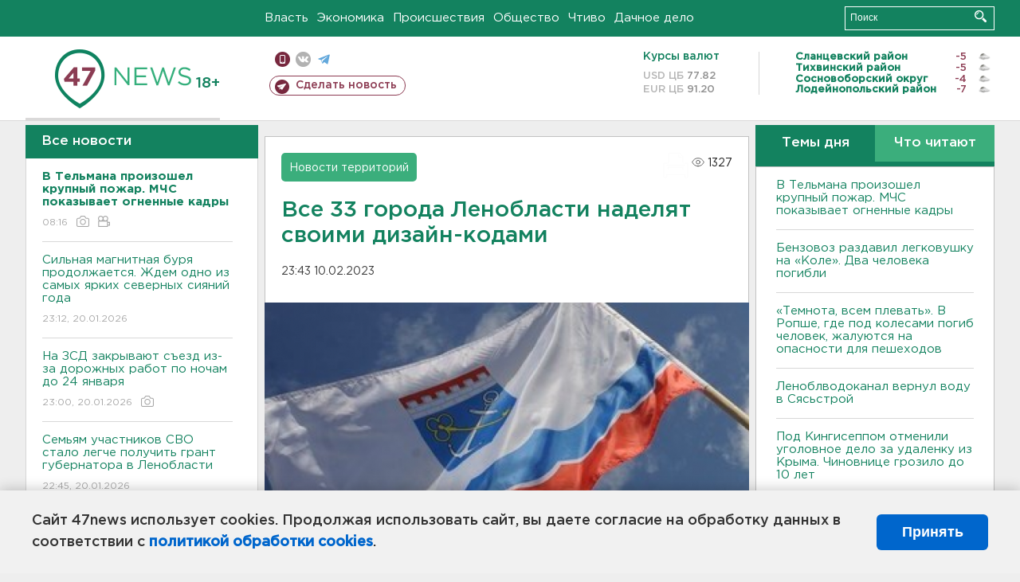

--- FILE ---
content_type: text/html; charset=UTF-8
request_url: https://47news.ru/who/collect/
body_size: 224
content:
{"status":"install","message":"","id":"226295","unique":0,"recordVisitInMemoryCache":true,"updateArticleStats":true,"nviews":1327,"nviews_day":744,"nviews_today":28,"recordVisitUnique":true}